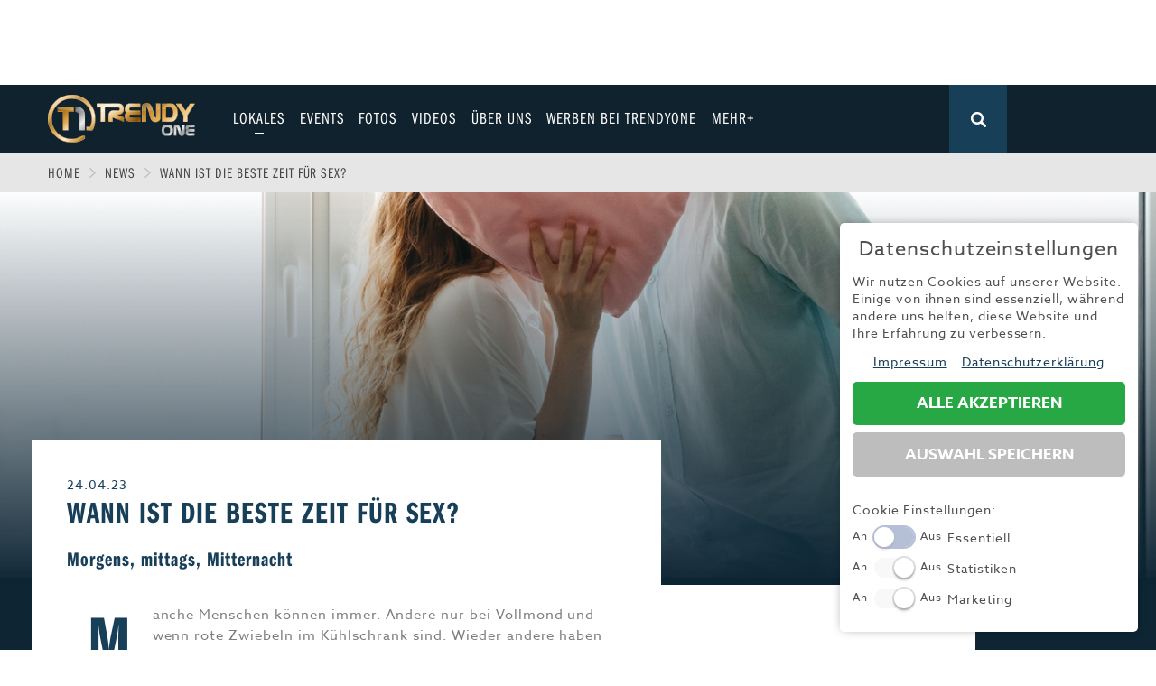

--- FILE ---
content_type: text/html; charset=utf-8
request_url: https://www.trendyone.de/news/wann-ist-die-beste-zeit-fur-sex
body_size: 11580
content:
<!DOCTYPE html>
<html xmlns="http://www.w3.org/1999/xhtml" xml:lang="de-de" lang="de-de" prefix="og: http://ogp.me/ns#">
<head>
<meta charset="utf-8" />
	<base href="https://www.trendyone.de/news/wann-ist-die-beste-zeit-fur-sex" />
	<meta name="viewport" content="width=device-width, initial-scale=1" />
	<meta og="image" content="https://www.trendyone.de/cache/com_image_news/49460/_acdee7334ebe1eb23b9608f39e64bcbd/cropped-1682344809-bildschirmfoto-2023-04-24-um-15.59.56.png" />
	<meta og="title" content="Wann ist die beste Zeit für Sex?" />
	<meta og="description" content="Manche Menschen können immer. Andere nur bei Vollmond und wenn rote Zwiebeln im Kühlschrank sind. Wieder andere haben einen ausgeklügelten Terminplan und manche von uns machen es nur, wenn es danach Croissants zum Frühstück gibt. Paare mit kleinen Kindern fallen in einen komatösen Dämmerschlaf, anstatt es zu machen. Und ältere Semester tun es wohl nicht mehr nach 22 Uhr. Wovon wir sprechen? Sex. Dem wunderbaren Liebesakt, der manche Partnerschaften an den Rande des Wahnsinns treibt, denn: wer hat schon Zeit für Sex? Während frisch gebackene Eltern hier nur zustimmend mit dem Kopf nicken können, stößt diese Frage bei 20-Jährigen eher auf Entsetzen. Wir finden heraus, wann die körperliche Liebe am besten funktioniert und welche Faktoren dafür entscheidend sind. Bis gleich – wir sind kurz Zwiebeln kaufen. Rote." />
	<meta name="description" content="Lokales | Sport | Stars &amp; Entertainment | Unterhaltung | Technik | Automobil | Fashion &amp; Beauty | Leben &amp; Wohnen | Freizeit | Beruf &amp; Karriere | Liebe &amp; Leidenschaft | Fitness &amp; Gesundheit | Kunst &amp; Kultur | Genuss | Wirtschaft &amp; Politik | Ratgeber | Interviews" />
	<meta name="generator" content="Joomla! - Open Source Content Management" />
	<title>Wann ist die beste Zeit für Sex? - News Augsburg, Allgäu und Ulm | TRENDYone</title>
	<link href="/news/wann-ist-die-beste-zeit-fur-sex" rel="canonical" />
	<link href="/templates/main/favicon.ico" rel="shortcut icon" type="image/vnd.microsoft.icon" />
	<link href="/media/zcm/magnific-popup/css/magnific-popup.css" rel="stylesheet" />
	<link href="/media/zwetschke/owl-carousel/css/owl.carousel.css" rel="stylesheet" />
	<link href="/templates/main/css/normalize.min.css" rel="stylesheet" />
	<link href="/media/zwetschke/foundation/css/foundation.css" rel="stylesheet" />
	<link href="/templates/main/css/template.css" rel="stylesheet" />
	<link href="/templates/main/css/media.css" rel="stylesheet" />
	<link href="https://use.typekit.net/tdi3nfe.css" rel="stylesheet" />
	<link href="/media/com_finder/css/finder.css" rel="stylesheet" />
	<script src="/media/jui/js/jquery.min.js?080128e2accf607c499400bd4e8d5812"></script>
	<script src="/media/zwetschke/cycle2/js/jquery.cycle2.js"></script>
	<script src="/media/zcm/magnific-popup/js/jquery.magnific-popup.min.js"></script>
	<script src="/media/zwetschke/owl-carousel/js/owl.carousel.min.js"></script>
	<script src="/media/zwetschke/js/ad-stat.js"></script>
	<script src="/media/zwetschke/js/stat.js"></script>
	<script src="/media/zwetschke/isotope/js/isotope.min.js"></script>
	<script src="/media/zwetschke/js/jquery.waypoints.min.js"></script>
	<script src="/media/zwetschke/js/jquery.easing.min.js"></script>
	<script src="/media/zwetschke/js/jquery.lavalamp.min.js"></script>
	<script src="/media/zwetschke/js/facebook-popup.js"></script>
	<script src="/templates/main/js/scripts.js"></script>
	<script src="/media/zwetschke/zgdpr/zgdpr.min.js?2" defer id="zgdprjs" data-lang=""></script>
	<script>

jQuery(document).ready(function() {
	var value, searchword = jQuery('#mod-finder-searchword');

		// Set the input value if not already set.
		if (!searchword.val())
		{
			searchword.val('SUCHEN');
		}

		// Get the current value.
		value = searchword.val();

		// If the current value equals the default value, clear it.
		searchword.on('focus', function()
		{	var el = jQuery(this);
			if (el.val() === 'SUCHEN')
			{
				el.val('');
			}
		});

		// If the current value is empty, set the previous value.
		searchword.on('blur', function()
		{	var el = jQuery(this);
			if (!el.val())
			{
				el.val(value);
			}
		});

		jQuery('#mod-finder-searchform').on('submit', function(e){
			e.stopPropagation();
			var advanced = jQuery('#mod-finder-advanced');
			// Disable select boxes with no value selected.
			if ( advanced.length)
			{
				advanced.find('select').each(function(index, el) {
					var el = jQuery(el);
					if(!el.val()){
						el.attr('disabled', 'disabled');
					}
				});
			}
		});});
	</script>
	<meta property="og:image" content="https://www.trendyone.de/cache/com_image_news/49460/_acdee7334ebe1eb23b9608f39e64bcbd/cropped-1682344809-bildschirmfoto-2023-04-24-um-15.59.56.png" />
	<meta property="og:title" content="Wann ist die beste Zeit für Sex?" />
	<meta property="og:description" content="Manche Menschen können immer. Andere nur bei Vollmond und wenn rote Zwiebeln im Kühlschrank sind. Wieder andere haben einen ausgeklügelten Terminplan und manche von uns machen es nur, wenn es danach Croissants zum Frühstück gibt. Paare mit kleinen Kindern fallen in einen komatösen Dämmerschlaf, anstatt es zu machen. Und ältere Semester tun es wohl nicht mehr nach 22 Uhr. Wovon wir sprechen? Sex. Dem wunderbaren Liebesakt, der manche Partnerschaften an den Rande des Wahnsinns treibt, denn: wer hat schon Zeit für Sex? Während frisch gebackene Eltern hier nur zustimmend mit dem Kopf nicken können, stößt diese Frage bei 20-Jährigen eher auf Entsetzen. Wir finden heraus, wann die körperliche Liebe am besten funktioniert und welche Faktoren dafür entscheidend sind. Bis gleich – wir sind kurz Zwiebeln kaufen. Rote." />
	<meta property="og:type" content="website" />
	<meta property="og:url" content="https://www.trendyone.de/news/wann-ist-die-beste-zeit-fur-sex" />
	<meta property="fb:app_id" content="989445064543436" />

    <meta name="verification" content="f0494a61ff7bcf1e904737559bda27d2" />
    <!--[if lt IE 9]><script src="/media/jui/js/html5.js"></script><![endif]-->

	<script>
    	window.addEventListener('zgdpr.category.enabled.zgdpr-statistics', function (event) {
        	(function (i, s, o, g, r, a, m) {
            	i['GoogleAnalyticsObject'] = r;
            	i[r] = i[r] || function () {
                	(i[r].q = i[r].q || []).push(arguments)
            	}, i[r].l = 1 * new Date();
            	a = s.createElement(o),
                	m = s.getElementsByTagName(o)[0];
            	a.async = 1;
            	a.src = g;
            	m.parentNode.insertBefore(a, m)
        	})(window, document, 'script', '//www.google-analytics.com/analytics.js', 'ga');
	
        	ga('create', 'UA-44675098-1', 'auto');
        	ga('set', 'anonymizeIp', true);
        	ga('send', 'pageview');
    	});
	
	</script>

    <!-- Google Tag Manager -->
    <script>
        window.addEventListener('zgdpr.category.enabled.zgdpr-statistics', function (event) {
            (function(w,d,s,l,i){w[l]=w[l]||[];w[l].push({'gtm.start':
                    new Date().getTime(),event:'gtm.js'});var f=d.getElementsByTagName(s)[0],
                j=d.createElement(s),dl=l!='dataLayer'?'&l='+l:'';j.async=true;j.src=
                'https://www.googletagmanager.com/gtm.js?id='+i+dl;f.parentNode.insertBefore(j,f);
            })(window,document,'script','dataLayer','GTM-ML8DDZZ');
        });
    </script>
    <!-- End Google Tag Manager -->

</head>
<body class="p463 desktop chrome mac item">

<script type="text/javascript">
    window.addEventListener('zgdpr.category.enabled.zgdpr-statistics', function (event) {
        window.smartlook || (function (d) {
            var o = smartlook = function () {
                o.api.push(arguments)
            }, h = d.getElementsByTagName('head')[0];
            var
                c = d.createElement('script');
            o.api = new Array();
            c.async = true;
            c.type = 'text/javascript';
            c.charset = 'utf-8';
            c.src = '//rec.getsmartlook.com/recorder.js';
            h.appendChild(c);
        })(document);
        smartlook('init', '54281c258febc72b0c1d0396d4c391ef731a86f3');
    });
</script>



	<!-- Here we go! -->
			<div class="module-box banner-fixed content m190 ">
					<div class="content ">
				
			</div>
		</div>
	

	<div id="outer-wrapper">
				<div class="module-box  banner-top row m185 ">
					<div class="content ">
				    <div class="trendyone-ad-list-item ad-list-item" data-ad="26">
        <script async src="https://pagead2.googlesyndication.com/pagead/js/adsbygoogle.js"></script>
<!-- Bigsize -->
<ins class="adsbygoogle"
     style="display:inline-block;width:728px;height:90px"
     data-ad-client="ca-pub-6752770357214568"
     data-ad-slot="1445874038"></ins>
<script>
     (adsbygoogle = window.adsbygoogle || []).push({});
</script>    </div>

			</div>
		</div>
			<div class="module-box banner-mobile magnetic m189 ">
					<div class="content ">
				
			</div>
		</div>
	

		<!-- the hat start here -->
		<header id="header">
			<section class="header-bg">
			<nav id="mainmenu" class="row">
				<div id="logo">
										<a href="/"	title="News Augsburg, Allgäu und Ulm | TRENDYone" class="content-width">
						<img src="/templates/main/img/logo.png"  alt="News Augsburg, Allgäu und Ulm | TRENDYone" />
					</a>
									</div>
				
<a href="#mod-finder-searchform" class="search-open"></a>

<div style="display: none">
<form id="mod-finder-searchform" action="/suche" method="get" class="form-search">
	<div class="finder">
		<input type="text" name="q" id="mod-finder-searchword" class="search-query input-medium" size="25" value="" /><button class="btn btn-primary hasTooltip  finder" type="submit" title="Start"><span class="icon-search icon-white"></span></button>
							</div>
</form>
</div>
<div class="resp">
<label for="resp-menu" onclick><span>&nbsp;</span><span>&nbsp;</span><span>&nbsp;</span></label>
<input type="checkbox" id="resp-menu" />
<ul class="menu clearfix" id="main">
<li class="item-453 deeper parent"><a href="/lokales" ><span class="txt">Lokales</span><span class="bg"></span></a><label for="clearfix resp-menu453" onclick>
		<svg xmlns="http://www.w3.org/2000/svg" width="30px" height="20px" viewBox="0 0 306 188.7"><path fill="#fff" d="M306 35.7L270.3 0 153 117.3 35.7 0 0 35.7l153 153 153-153z"/></svg>
		</label><input type="checkbox" id="clearfix resp-menu453" /><div class="sub-wrap"><ul><li class="item-479"><a href="/lokales/allgaeu" ><span class="txt">Allgäu</span><span class="bg"></span></a></li><li class="item-478"><a href="/lokales/augsburg" ><span class="txt">Augsburg</span><span class="bg"></span></a></li><li class="item-480"><a href="/lokales/ulm" ><span class="txt">Ulm</span><span class="bg"></span></a></li></ul></div></li><li class="item-365"><a href="/events" ><span class="txt">Events</span><span class="bg"></span></a></li><li class="item-366"><a href="/fotos" ><span class="txt">Fotos</span><span class="bg"></span></a></li><li class="item-495"><a href="/videos" ><span class="txt">Videos</span><span class="bg"></span></a></li><li class="item-489 deeper parent"><a href="/ueber-uns" ><span class="txt">Über uns</span><span class="bg"></span></a><label for="clearfix resp-menu489" onclick>
		<svg xmlns="http://www.w3.org/2000/svg" width="30px" height="20px" viewBox="0 0 306 188.7"><path fill="#fff" d="M306 35.7L270.3 0 153 117.3 35.7 0 0 35.7l153 153 153-153z"/></svg>
		</label><input type="checkbox" id="clearfix resp-menu489" /><div class="sub-wrap"><ul><li class="item-490"><a href="/ueber-uns/team" ><span class="txt">Team</span><span class="bg"></span></a></li><li class="item-440"><a href="/ueber-uns/karriere" ><span class="txt">Jobs &amp; Karriere</span><span class="bg"></span></a></li></ul></div></li><li class="item-452"><a href="/werben-bei-trendyone" ><span class="txt">werben bei TRENDYone</span><span class="bg"></span></a></li><li class="item-462"><span class="separator">mehr+</span>
</li></ul>
</div>
<ul class="nav menu social mod-list">
<li class="item-504"><a href="https://www.youtube.com/user/yourTRENDYone" class="yt" target="_blank" rel="noopener noreferrer">Youtube</a></li><li class="item-369"><a href="https://de-de.facebook.com/TRENDYone/" class="fb" target="_blank" rel="noopener noreferrer">Facebook</a></li><li class="item-503"><a href="https://www.instagram.com/trendyone.de" class="ig" target="_blank" rel="noopener noreferrer">Instagram</a></li></ul>

			</nav>
			<nav id="more-menu">
				<div class="row">
					<div class="close-more"><span></span><span></span></div>
					<div class="clear"></div>
					<div class="menu-wrapper">
						
	
<ul class="menu more-menu menu-left">
<li class="item-459"><a href="/sport" ><span class="txt">Sport</span><span class="bg"></span></a></li><li class="item-364"><a href="/entertainment" ><span class="txt">Entertainment</span><span class="bg"></span></a></li><li class="item-469"><a href="/fitness-gesundheit" ><span class="txt">Fitness &amp; Gesundheit</span><span class="bg"></span></a></li><li class="item-473"><a href="/wirtschaft-politik" ><span class="txt">Wirtschaft &amp; Politik</span><span class="bg"></span></a></li><li class="item-470"><a href="/fitness-gesundheit-2" ><span class="txt">Familie</span><span class="bg"></span></a></li><li class="item-471"><a href="/leben-wohnen" ><span class="txt">Leben &amp; Wohnen </span><span class="bg"></span></a></li><li class="item-460"><a href="/freizeit" ><span class="txt">Freizeit</span><span class="bg"></span></a></li><li class="item-472"><a href="/beruf-karriere" ><span class="txt">Beruf &amp; Karriere</span><span class="bg"></span></a></li><li class="item-474"><a href="/genuss" ><span class="txt">Genuss</span><span class="bg"></span></a></li><li class="item-468"><a href="/liebe-leidenschaft" ><span class="txt">Liebe &amp; Leidenschaft </span><span class="bg"></span></a></li></ul>


	
<ul class="menu more-menu menu-right">
<li class="item-458"><a href="/fashion" ><span class="txt">Fashion</span><span class="bg"></span></a></li><li class="item-461"><a href="/technik" ><span class="txt">Technik</span><span class="bg"></span></a></li><li class="item-457"><a href="/auto" ><span class="txt">Automobil</span><span class="bg"></span></a></li><li class="item-481"><a href="/gewinnspiele" ><span class="txt">Gewinnspiele</span><span class="bg"></span></a></li><li class="item-475"><a href="/fun" ><span class="txt">Fun</span><span class="bg"></span></a></li><li class="item-506"><a href="/start-up" ><span class="txt">Start-Up</span><span class="bg"></span></a></li><li class="item-363"><a href="/magazin" ><span class="txt">Magazin E-Paper</span><span class="bg"></span></a></li><li class="item-411"><a href="http://www.frühstücksscout.de" target="_blank" ><span class="txt">Frühstücks-Scout</span><span class="bg"></span></a></li><li class="item-477"><a href="/kontakt" ><span class="txt">Kontakt</span><span class="bg"></span></a></li><li class="item-476"><a href="/impressum" ><span class="txt">Impressum</span><span class="bg"></span></a></li></ul>


					</div>
				</div>
			</nav>
			</section>
		</header>

							<div class="module-box breadcrumb-box m113 ">
					<div class="content ">
				<div class="row" id="breadcrumb">
	<ul class="breadcrumb" itemscope itemtype="http://schema.org/BreadcrumbList">
		<li itemprop="itemListElement" itemscope itemtype="http://schema.org/ListItem"><a href="/" class="pathway" itemprop="item">Home</a><meta itemprop="name" content="Home" /><meta itemprop="position" content="1" /><span class="divider"> </span></li><li itemprop="itemListElement" itemscope itemtype="http://schema.org/ListItem"><a href="/news" class="pathway" itemprop="item">News</a><meta itemprop="name" content="News" /><meta itemprop="position" content="2" /><span class="divider"> </span></li><li class="active" itemprop="itemListElement" itemscope itemtype="http://schema.org/ListItem"><span itemprop="name">Wann ist die beste Zeit für Sex?</span><meta itemprop="position" content="3" /></li>	</ul>
</div>
			</div>
		</div>
			<div class="module-box headimage m114 ">
					<div class="content ">
				
<div class="parallax" style="background-image: url(/cache/com_image_news/49460/_96ed665e706506ab0258a679e61ad1a3/cropped-1682344749-bildschirmfoto-2023-04-24-um-15.58.41.png)"></div>

			</div>
		</div>
	
		

		<div id="basecontent" class="row">
					<div class="module-box banner-right m184 ">
					<div class="content ">
				    <div class="trendyone-ad-list-item ad-list-item" data-ad="30">
        <iframe src="https://rcm-eu.amazon-adsystem.com/e/cm?o=3&p=11&l=ur1&category=gift_certificates&banner=1AQHB5QDW06YJZ0GY582&f=ifr&linkID=d979f881b6227f636e252300c3f5ab1e&t=trendyone-21&tracking_id=trendyone-21" width="120" height="600" scrolling="no" border="0" marginwidth="0" style="border:none;" frameborder="0"></iframe>    </div>
    <div class="trendyone-ad-list-item ad-list-item" data-ad="29">
        <script async src="//pagead2.googlesyndication.com/pagead/js/adsbygoogle.js"></script> <!-- Responsive Anzeigen --> <ins class="adsbygoogle" style="display:block" data-ad-client="ca-pub-6752770357214568" data-ad-slot="3768121538" data-ad-format="auto"></ins> <script> (adsbygoogle = window.adsbygoogle || []).push({}); </script>    </div>

			</div>
		</div>
	
			<main id="content">
				<div class="content">
					<div id="system-message-container">
	</div>

					
                    <div class="clear"></div>
                    <!-- It start a component-->
					
<article class="item detail row">
    <section class="content small-12 columns">
        <div class="left medium-12 large-8 columns">
			            <header>
				                <time>24.04.23</time>
                <h1>Wann ist die beste Zeit für Sex?</h1>
                <h2>Morgens, mittags, Mitternacht</h2>
                <p>Manche Menschen können immer. Andere nur bei Vollmond und wenn rote Zwiebeln im Kühlschrank sind. Wieder andere haben einen ausgeklügelten Terminplan und manche von uns machen es nur, wenn es danach Croissants zum Frühstück gibt. Paare mit kleinen Kindern fallen in einen komatösen Dämmerschlaf, anstatt es zu machen. Und ältere Semester tun es wohl nicht mehr nach 22 Uhr. Wovon wir sprechen? Sex. Dem wunderbaren Liebesakt, der manche Partnerschaften an den Rande des Wahnsinns treibt, denn: wer hat schon Zeit für Sex? Während frisch gebackene Eltern hier nur zustimmend mit dem Kopf nicken können, stößt diese Frage bei 20-Jährigen eher auf Entsetzen. Wir finden heraus, wann die körperliche Liebe am besten funktioniert und welche Faktoren dafür entscheidend sind. Bis gleich – wir sind kurz Zwiebeln kaufen. Rote.</p>
            </header>
            <div class="clear"></div>
            <section class="text">

                				<div class="content-detail-slider-wrapper">
					<div class="content-detail-slider">
					<div class="image-box"><a href="/cache/com_image_news/49460/_acdee7334ebe1eb23b9608f39e64bcbd/cropped-1682344809-bildschirmfoto-2023-04-24-um-15.59.56.png"><img src="/cache/com_image_news/49460/_ad40b235f13309f5e0ac631382fbc37a/cropped-1682344809-bildschirmfoto-2023-04-24-um-15.59.56.png" alt="cropped-1682344809-bildschirmfoto-2023-04-24-um-15.59.56" width="470" height="235" /></a><div class="txt"><span class="copyright">Bild: stock.adobe</span></div></div>

										</div>
				</div>

				                
				Sie glauben, dieser Artikel wird seicht? Mit Nichten, denn wie wir auch aus anderen Lebensbereichen wissen oder von Cinderella gelernt haben: Timing ist alles. Oder zumindest höchst wichtig. Denn egal, bei welchem Schabernack wir gerade mitmachen: Unser Biorhythmus gibt uns vor, zu welche Tages- und Nachtzeit dieser am bestens gelingt. Auch die schönste Nebensache der Welt ist von bestimmten Faktoren abhängig, unter denen sie noch schöner wird.<br /><br /><strong>Welche Faktoren sind dafür entscheidend?</strong><br />Wir unterliegen im Laufe des Tages alle körperlichen Schwankungen: Unser Hormonhaushalt, unser Blutdruck und unsere Körpertemperatur pendeln sich je nach Tages- beziehungsweise Abendzeit immer neu aus. Diese Schaukelei hat einen erheblichen Einfluss auf unsere psychische Verfassung und unser persönliches Energielevel. Unsere Emotionen, Bedürfnisse, Fähigkeiten, sowie auch unsere Aufmerksamkeitsspanne ordnen sich dadurch immer wieder neu. Der Biorhythmus zieht klammheimlich die Fäden im Leben – wie ein stummer Puppenspieler.<br /><br /><strong>Wann verspüren Männer und Frauen am meisten Lust?</strong><br />Wir verkneifen uns ein Schmunzeln: Auf diese Frage haben Frauen und Männer meist komplett unterschiedliche Antworten. Ein Sextoy-Hersteller hat sich diese Frage besonders zu Herzen genommen und eine Befragung mit 2.300 Männern und Frauen organisiert. Demnach verspüren Männer am Morgen das größte Verlangen, Frauen hingegen am Abend. Ein Dilemma. Nur elf Prozent der weiblichen Befragten seien gegen 8 Uhr morgens in der selben Laune wie ihre männlichen Artgenossen. Andersherum passt es ebenso wenig: Lediglich 16 Prozent der befragten Männer sind nach 23 Uhr noch in der Stimmung für Liebe und Leidenschaft, wie es die meisten Frauen laut der Studie bevorzugen. Sehen wir nun allen Kindern mit wehmütigen – oder gar bewundernden Blicken hinterher? Nein, wir suchen nach Antworten. Eine davon lässt sich auf die weiblichen und männlichen Hormone zurückführen. In der Nacht ist bei Männern die Produktion des ausschlaggebenden Hormons Testosteron am höchsten – circa um 25 bis 50 Prozent höher als zu anderen Zeiten. Frauen hingegen haben nachts einen hohen Melatoningehalt im Blut, welches als Schlafhormon eher müde als unwiderstehlich macht. <br /><br />Jedoch lässt sich die Hypophyse auch durch Licht wachrütteln. Geht die Sonne auf, steigt auch bei den Damen der Testosterongehalt und somit die Lust, so wird vermutet. Wir sehen es Ihnen an: Sie grübeln noch über die Hypophyse nach. Für Ihren nächsten beiläufigen und fachkundigen Kommentar in geselliger Runde hier die Erklärung: Die Hirnanhangsdrüse (Fachbegriff: Hypophyse) steuert verschiedenste Körperfunktionen und spielt eine wichtige Rolle bei der Kontrolle des Hormonhaushalts. Sie ist eine erbsen- bis kirschgroße Ausstülpung an der Unterseite des Gehirns. <br /><br />Zurück zum Thema. Forscher errechneten aufgrund der unterschiedlichen Hormonproduktion von Frauen und Männern den idealen Zeitpunkt, zu dem Männer noch in Topform sind und Frauen genug Testosteron gebildet haben – Vorhang auf: um kurz vor sechs Uhr morgens. Zu dieser Zeit sind wir meist naturgemäß in keinerlei Alltagsprobleme verheddert, sodass wir ein morgendliches Schäferstündchen unbeschwert genießen könnten. <br /><br />Übrigens: mehr Einigkeit besteht, wenn es um den Wochentag geht. Laut einer britischen Umfrage geht die gemeinsame Tendenz zum Samstag – als beliebtester Tag, um sich zu lieben.<br /><br /><strong>Das Alter spielt eine entscheidende Rolle</strong><br />Neben dem unterschiedlichen Lustempfinden zwischen den Damen und Herren ist zudem das Alter ein beachtenswerter Faktor für die beste Zeit, um intim zu werden. Paul Kelley - ein wissenschaftlicher Mitarbeiter im Bereich „klinische Neurowissenschaften“ von der Universität Oxford hat optimale Zeiten für Liebesspiele nach dem Alter kategorisiert. Zugrunde dieser Einteilung liegt der sich im Laufe des Lebens stark verändernde Biorhythmus:<br /><br />Menschen in den 20ern sollten Kelley zufolge gegen 15 Uhr intim werden, da sie zu dieser Zeit am energiereichsten seien.<br /><br />Für über 30-Jährige sieht es völlig anders aus, da es laut dem Wissenschaftler einen Sprung zwischen 20 und 30 gibt. Unsere Organe und Muskeln haben zu altern begonnen und unser Körper mit seiner komplexen inneren Uhr verlagert viele Prozesse nach vorn, um die vorhandene Zeit auszuschöpfen. Ergo: Wecker früh stellen. Mit-30er sollten morgens vor dem Frühstück Sex haben.<br /><br />Menschen in ihren 40ern empfiehlt der Experte nach 22 Uhr miteinander zu schlafen. Die durch den Geschlechtsverkehr begünstigte Freisetzung des Kuschelhormons Oxytocin sorge für Entspannung und somit einen  besseren Schlaf.<br /><br />Für 60-Jährige und ältere Semester gilt ähnliches, jedoch legt der Biorhythmus laut Kelley einen anderen Wach-Schlaf-Zirkel nahe, heißt: Ältere Menschen erwachen naturgemäß früher, meist mit dem Aufgehen der Sonne. Damit die betagten, frühen Vögel einen Ausgleich haben, sollten sie früher in Bett gehen und sich entsprechend früher liebkosen.<br /><br /><strong>FAZIT:</strong><br />Unser Körper gibt uns mit unserem Bio- und Lebensrhythmus vor, zu welcher Tages- bzw. Nachtzeit wir unsere Liebelei am besten ausüben können. Zudem spielt unser Alter dabei eine erhebliche Rolle, da sich unser Rhythmus mit zunehmendem Alter verändert und sich somit auch die optimalen Zeiten für den Liebesakt verschieben. Und dennoch: Wer Lust hat – nicht auf die Uhr gucken und Schummerlicht an: Das Leben ist kurz. Mit Liebe gefüllt ist es am schönsten. Zwiebel? |Text: Stefanie Steinbach            </section>
			
            <div class="clear"></div>

			

					<div class="row moduletable banner-mobile content m188">
						    <div class="trendyone-ad-list-item ad-list-item" data-ad="27">
         <script async src="//pagead2.googlesyndication.com/pagead/js/adsbygoogle.js"></script> <!-- Content-AD --> <ins class="adsbygoogle" style="display:inline-block;width:300px;height:250px" data-ad-client="ca-pub-6752770357214568" data-ad-slot="6065658334"></ins> <script> (adsbygoogle = window.adsbygoogle || []).push({}); </script> 						    </div>

		</div>
	            <div class="clear"></div>

            <div class="actions">
				<div class="social-buttons">

	<div class="socbutton fablike">
		<a href="https://www.facebook.com/sharer/sharer.php?u=https://www.trendyone.de/news/wann-ist-die-beste-zeit-fur-sex" target="_blank"><img src="/images/site/facebook_share.png" alt="Auf facebook teilen" /></a>
	</div>
	
	<div class="socbutton linkedin">
		<a href="https://www.linkedin.com/sharing/share-offsite/?url=https://www.trendyone.de/news/wann-ist-die-beste-zeit-fur-sex" target="_blank"><img src="/images/site/linkedin_share.png" alt="Auf linkedin teilen" /></a>
	</div>

	<div class="socbutton whatsapp show-for-small-only">
		<a href="whatsapp://send?text=Interessanter Artikel auf TRENDYONE.de: Wann ist die beste Zeit für Sex? https://www.trendyone.de/news/wann-ist-die-beste-zeit-fur-sex" data-text="Interessanter Artikel auf TRENDYONE.de: Wann ist die beste Zeit für Sex?" target="_top"><img src="/images/site/whatsapp_share.png" alt="share on whatsapp" /></a>
	</div>


</div>
            </div>		
				
            <div class="clear"></div>
			
			
            <section class="comments">
                <div class="fb-comments" data-href="https://www.trendyone.de/news/wann-ist-die-beste-zeit-fur-sex" data-numposts="5" data-width="100%"></div>
            </section>
        </div>
        <aside class="right medium-12 large-4 columns">
			

            <div class="clear"></div>

					<div class="module-box news most-viewed right m140 ">
					<div class="content ">
				<header class="module-header">
	<h3><span>Meistgeklickte News</span></h3>
		<h4>der letzten Monate</h4>
</header>
<ul class="shortlist events small-12 columns">
	<li class="item list clearfix row">
		<a href="/news/gabalier-in-munchen-hulapalu-im-regen"></a>
		<figure class="image left">
						<img src="/cache/com_image_news/58849/_7408d348ab5f236b5de94a87ec776776/cropped-1754201558-img_9613.jpg" alt="Gabalier in München: Hulapalu im Regen" style="border-color:#ed9e01" />
					</figure>
		<section class="text left">
			<header>
								<h3>Gabalier in München: Hulapalu im Regen</h3>
			</header>
			<section class="info-icons">
				<div><span class="icon date"></span><time>So. 03.08.25</time></div>
				<div><span class="icon views"></span><span class="views">30742</span></div>
			</section>
		</section>
	</li>

	<li class="item list clearfix row">
		<a href="/news/radio-7-schworkonzert-2025-in-ulm"></a>
		<figure class="image left">
						<img src="/cache/com_image_news/58667/_db92602a105e88e31bdf1ca2abb186b1/cropped-1753041047-img_2090.jpeg" alt="RADIO 7 SCHWÖRKONZERT 2025 in Ulm - leider wegen Unwetter abgebrochen!" style="border-color:#ed9e01" />
					</figure>
		<section class="text left">
			<header>
								<h3>RADIO 7 SCHWÖRKONZERT 2025 in Ulm - leider wegen Unwetter abgebrochen!</h3>
			</header>
			<section class="info-icons">
				<div><span class="icon date"></span><time>So. 20.07.25</time></div>
				<div><span class="icon views"></span><span class="views">10510</span></div>
			</section>
		</section>
	</li>

	<li class="item list clearfix row">
		<a href="/news/light-nights-augsburg-2025-die-ganze-innenstadt-erstrahlt-in-natur-und-liebe"></a>
		<figure class="image left">
						<img src="/cache/com_image_news/59410/_90548187611cb6068dd1e0761d1dfd79/cropped-1758802316-2024-light-nights_2_norbert-liesz.jpg" alt="Light Nights  Augsburg 2025: Die ganze Innenstadt erstrahlt in Natur und Liebe" style="border-color:#ed9e01" />
					</figure>
		<section class="text left">
			<header>
				<span class="ad">Advertorial</span>				<h3>Light Nights  Augsburg 2025: Die ganze Innenstadt erstrahlt in Natur und Liebe</h3>
			</header>
			<section class="info-icons">
				<div><span class="icon date"></span><time>Mi. 01.10.25</time></div>
				<div><span class="icon views"></span><span class="views">9099</span></div>
			</section>
		</section>
	</li>

	<li class="item list clearfix row">
		<a href="/news/mois-in-augsburg-vom-youtube-star-und-rap-label-chef-zur-klinik-und-nun-zuruck-mit-neuer-mission-in-der-fuggerstadt"></a>
		<figure class="image left">
						<img src="/cache/com_image_news/59957/_b31bcc575ffb46c94499302947855991/cropped-1763026808-img_0730.jpg" alt="Mois in Augsburg: Vom YouTube-Star und Rap-Label-Chef zur Klinik – und nun zurück mit neuer Mission in der Fuggerstadt" style="border-color:#ed9e01" />
					</figure>
		<section class="text left">
			<header>
								<h3>Mois in Augsburg: Vom YouTube-Star und Rap-Label-Chef zur Klinik – und nun zurück mit neuer Mission in der Fuggerstadt</h3>
			</header>
			<section class="info-icons">
				<div><span class="icon date"></span><time>Do. 13.11.25</time></div>
				<div><span class="icon views"></span><span class="views">7849</span></div>
			</section>
		</section>
	</li>

	<li class="item list clearfix row">
		<a href="/news/das-grosse-jahreshoroskop-2026-wie-stehen-die-sterne-im-merkurjahr"></a>
		<figure class="image left">
						<img src="/cache/com_image_news/60483/_8fe91ee901d9fcb642927b1969dc4ead/cropped-1766750931-bildschirmfoto-2025-12-26-um-13.08.39.png" alt="Das große Jahreshoroskop 2026: Wie stehen die Sterne im Merkurjahr?" style="border-color:#b06aa6" />
					</figure>
		<section class="text left">
			<header>
								<h3>Das große Jahreshoroskop 2026: Wie stehen die Sterne im Merkurjahr?</h3>
			</header>
			<section class="info-icons">
				<div><span class="icon date"></span><time>Fr. 26.12.25</time></div>
				<div><span class="icon views"></span><span class="views">6923</span></div>
			</section>
		</section>
	</li>

</ul>
<div class="clear"></div>

			</div>
		</div>
			<div class="module-box news most-viewed right m200 ">
					<div class="content ">
				<header class="module-header">
	<h3><span>Bestbewertete Videos</span></h3>
		<h4>des Jahres</h4>
	</header>
<ul class="shortlist videos small-12 columns">
	<li class="item list clearfix row">
		<figure class="image left">
						<img src="/cache/com_image_video/297/_dafb8e24e75cc7bfdd4b8fc26dfa9e42/tq9dAs9kuCM.jpg" alt="Schwörfestival 2025" />
						<div class="video-play-icon"></div>
		</figure>
		<section class="text left">
			<header>
				<h3>Schwörfestival 2025</h3>
			</header>
			<section class="info-icons">
				<div><span class="icon date"></span><time>Mo. 21.07.25</time></div>
								<div><span class="icon liked"></span><span class="views">9</span></div>
							</section>
		</section>
		<a href="/videos/schworfestival-2025"></a>
	</li>

	<li class="item list clearfix row">
		<figure class="image left">
						<img src="/cache/com_image_video/294/_941aa4946aed641b6609a52eae3c19d5/BhADCoaec2w.jpg" alt="Interview mit Aron Kar, Gastgeber der Kälberhalle Augsburg" />
						<div class="video-play-icon"></div>
		</figure>
		<section class="text left">
			<header>
				<h3>Interview mit Aron Kar, Gastgeber der Kälberhalle Augsburg</h3>
			</header>
			<section class="info-icons">
				<div><span class="icon date"></span><time>Fr. 24.01.25</time></div>
								<div><span class="icon liked"></span><span class="views">3</span></div>
							</section>
		</section>
		<a href="/videos/interview-mit-aron-kar-gastgeber-der-ka-lberhalle-augsburg"></a>
	</li>

	<li class="item list clearfix row">
		<figure class="image left">
						<img src="/cache/com_image_video/296/_e0a95df86f9f8d62ea83ac468b76af13/6b39fa35-d5f2-4d0f-8a9d-1b402dba093f.jpg" alt="Powerfrauen im Gespräch – Tina Schüssler &amp; Marion Buk-Kluger" />
						<div class="video-play-icon"></div>
		</figure>
		<section class="text left">
			<header>
				<h3>Powerfrauen im Gespräch – Tina Schüssler & Marion Buk-Kluger</h3>
			</header>
			<section class="info-icons">
				<div><span class="icon date"></span><time>Mo. 14.04.25</time></div>
								<div><span class="icon liked"></span><span class="views">1</span></div>
							</section>
		</section>
		<a href="/videos/tina-schussler-und-marion-buk-kluger-im-talk"></a>
	</li>

	<li class="item list clearfix row">
		<figure class="image left">
						<img src="/cache/com_image_video/295/_09db666a2b4bcb28d6cb835525003a5e/bam86Xcoq50.jpg" alt="Die Vorstände mit Wünschen und Perspektiven für die Innovationsregion Ulm" />
						<div class="video-play-icon"></div>
		</figure>
		<section class="text left">
			<header>
				<h3>Die Vorstände mit Wünschen und Perspektiven für die Innovationsregion Ulm</h3>
			</header>
			<section class="info-icons">
				<div><span class="icon date"></span><time>Fr. 24.01.25</time></div>
								<div><span class="icon liked"></span><span class="views">0</span></div>
							</section>
		</section>
		<a href="/videos/die-vorsta-nde-mit-wunschen-und-perspektiven-fur-die-innovationsregion-ulm"></a>
	</li>

</ul>
<div class="clear"></div>

			</div>
		</div>
			<div class="moduletable  rectangle-right">
						    <div class="trendyone-ad-list-item ad-list-item" data-ad="27">
         <script async src="//pagead2.googlesyndication.com/pagead/js/adsbygoogle.js"></script> <!-- Content-AD --> <ins class="adsbygoogle" style="display:inline-block;width:300px;height:250px" data-ad-client="ca-pub-6752770357214568" data-ad-slot="6065658334"></ins> <script> (adsbygoogle = window.adsbygoogle || []).push({}); </script> 						    </div>

		</div>
	

        </aside>
    </section>

</article>
<span class="hidden" id="item-view-stat" data-entity="com_zwetschke\entity\News" data-key="49460"></span>

                    <!-- It end of the component -->
                    <div class="clear"></div>
					
                    <div class="clear"></div>
				</div>
			</main>
			<div class="clear"></div>

			<!-- It start a bottom blocks-->
			<div id="bottom-blocks" class="row">
				<div class="bottom left small-12 medium-4 columns">
							<div class="module-box   rectangle m186 ">
					<div class="content ">
				
			</div>
		</div>
	
				</div>
				<div class="bottom center small-12 medium-4 columns">
							<div class="module-box m109 ">
					<div class="content ">
				

<div class="custom"  >
	<div class="fb-page" data-href="https://www.facebook.com/TRENDYone" data-small-header="false" data-adapt-container-width="true" data-width="500px" data-hide-cover="false" data-show-facepile="true">
<div class="fb-xfbml-parse-ignore">
<blockquote cite="https://www.facebook.com/TRENDYone"><a href="https://www.facebook.com/TRENDYone">TRENDYone</a></blockquote>
</div>
</div></div>
			</div>
		</div>
	
				</div>
				<div class="bottom right small-12 medium-4 columns">
							<div class="module-box   rectangle m187 ">
					<div class="content ">
				    <div class="trendyone-ad-list-item ad-list-item" data-ad="37">
        <div class="ad-image position-0"><a href="https://www.trendyone.de/images/news-files/TRENDYone-Mediadaten-2026.pdf" target="_blank" rel="nofollow"><img src="/images/banner/trendy_one_mediadaten_2026.jpg" /></a></div>    </div>

			</div>
		</div>
	
				</div>
                <div class="clear"></div>
			</div>
			<div class="clear"></div>
			<!-- It end of a bottom blocks-->

		</div>
		<!-- start  a footer -->
		<footer id="footer">
			<div class="row text-center">
						<div class="row moduletable address m106">
							<header class="mod-header">
					<h3 class="title"><span>TRENDYone</span></h3>
									</header>
						

<div class="custom address"  >
	<div>Ad can do GmbH &amp; Co. KG</div>
<div>Kurzes Geländ 8 a | 86156 Augsburg</div></div>
		</div>
			<div class="row moduletable m107">
						<ul class="nav menu social mod-list">
<li class="item-504"><a href="https://www.youtube.com/user/yourTRENDYone" class="yt" target="_blank" rel="noopener noreferrer">Youtube</a></li><li class="item-369"><a href="https://de-de.facebook.com/TRENDYone/" class="fb" target="_blank" rel="noopener noreferrer">Facebook</a></li><li class="item-503"><a href="https://www.instagram.com/trendyone.de" class="ig" target="_blank" rel="noopener noreferrer">Instagram</a></li></ul>
		</div>
			<div class="row moduletable contact m108">
						

<div class="custom contact"  >
	<div style="text-align: left; display: inline-block;">
<div><span style="display: inline-block; width: 45px;">Tel.:</span>+49 (0) 821 / 99 82 34 40</div>
<div><span style="display: inline-block; width: 45px;">Fax:</span>+49 (0) 821 / 99 82 34 41<br /><span style="display: inline-block; width: 45px;">Mail:</span><a href="mailto:info@trendyone.de">info@trendyone.de</a></div>
</div>
<br /><br /><img style="width: 137px;" src="/templates/main/img/logo.png" alt="TRENDYone - Das Trend- und Lifestylemagazin" /></div>
		</div>
	<ul class="nav menu footer mod-list">
<li class="item-101 default"><a href="/" >Home</a></li><li class="item-166"><a href="/kontakt" >Kontakt</a></li><li class="item-161"><a href="/impressum" >Impressum</a></li><li class="item-374"><a href="/datenschutz" >Datenschutz    </a></li><li class="item-375"><a href="/images/TRENDYone_AGB.pdf" >AGB</a></li><li class="item-403"><a href="/images/news-files/TRENDYone-Mediadaten-2026.pdf" target="_blank" rel="noopener noreferrer">Mediadaten</a></li></ul>

				<div class="clear"></div>
				<div class="by-zwetschke text-center"><a href="https://www.zwetschke.de/" target="_blank">Made with &hearts; in Dasing und Hamburg @ zwetschke.de</a></div>
			</div>
		</footer>
		<div class="clear"></div>
		<!-- It the end of a cool footer -->
	</div>
    
	<!-- to be continued... -->
<div id="fb-root"></div>
<script>
(function(d, s, id){
 var js, fjs = d.getElementsByTagName(s)[0];
 if (d.getElementById(id)) {return;}
 js = d.createElement(s); js.id = id;
 js.src = "//connect.facebook.net/de_DE/sdk.js#xfbml=1&version=v2.5&appId=989445064543436";
 fjs.parentNode.insertBefore(js, fjs);
}(document, "script", "facebook-jssdk"));
</script>
<script>
window.___gcfg = {lang: "de_DE", parsetags: "onload"};
(function() {
 var po = document.createElement("script"); po.type = "text/javascript"; po.async = true;
 po.src = "https://apis.google.com/js/plusone.js";
 var s = document.getElementsByTagName("script")[0]; s.parentNode.insertBefore(po, s);
})();
</script>
<script>
!function(d,s,id){
 var js,fjs=d.getElementsByTagName(s)[0];if(!d.getElementById(id)){js=d.createElement(s);js.id=id;js.src="https://platform.twitter.com/widgets.js";fjs.parentNode.insertBefore(js,fjs);}
}(document,"script","twitter-wjs");
</script></body>
</html>


--- FILE ---
content_type: text/css
request_url: https://www.trendyone.de/templates/main/css/media.css
body_size: -42
content:
@media only screen and (max-width: 980px) {
	#fb-popup-wrapper{
		margin: 0 3%;
		width: 94%;
	}
	#fb-popup-like{
		width: 130px;
	}
}
@media only screen and (max-width: 750px) {
	#fb-popup-wrapper{
		height: 90vh;
		overflow: scroll;
	}
	.fb-popup-button{
		width: 100%;
	}
	#fb-popup-button-wrapper{
		max-width: 320px;	
	}
	#fb-popup-main{
		padding-bottom: 165px;
	}
	#fb-popup-text{
		font-size: 2.3em;
		padding: 25px 0px;
	}
}
@media only screen and (max-width: 660px) {

}
@media only screen and (max-width: 380px) {

}


--- FILE ---
content_type: application/javascript
request_url: https://www.trendyone.de/templates/main/js/scripts.js
body_size: 816
content:

;(function($){
	'use strict';

	// Typekit stuff
	try{Typekit.load({async:false});}catch(e){};


	// magnificPopup translation
	if ($.magnificPopup) {
		$.extend(true, $.magnificPopup.defaults, {
			tClose: "Schließen (Esc)",
			tLoading: "Wird geladen...",
			gallery: {
				tCounter: "%curr% von %total%"
			}
		});
	}

$(function() {
	$('.search-open').magnificPopup({
	  type:'inline'
	});

	var $header 	= $("#header");
	var $moremenu 	= $("#more-menu");
	if($header.length) {
        var offset = $header.offset();
        $(window).scroll(function () {
            if ($(window).scrollTop() > offset.top) {
                $header.addClass("sticky");
            } else {
                $header.removeClass("sticky");
            }
        });
    }

	$('#resp-menu').change(function() {
		if($(this).prop("checked") == true){
			$header.addClass("menu-open");
			$moremenu.removeClass("open");
		}
		else if($(this).prop("checked") == false){
			$header.removeClass("menu-open");
			$moremenu.removeClass("open");
		}
	});

	$('.item-462 > span').on("click", function() {
		$moremenu.addClass("open");
		$("#resp-menu").prop( "checked", false);
		$header.addClass("menu-open");
	});

	$('.close-more').on("click", function() {
		$moremenu.removeClass("open");
	});


	/* Magnetic Ad Hide on scroll */
	var $mb = $("body.mobile .banner-mobile.magnetic");
	if ($mb.length) {
		var mbTimeout = 0;

		$(window).scroll(function() {
			$mb.addClass("fadeout");

			clearTimeout(mbTimeout);
			mbTimeout = setTimeout(function(){
				$mb.removeClass("fadeout");
			}, 400);
		});
	}

	// Detail images
	$(".item.detail .image-box").magnificPopup({
		delegate: "a", type: "image", gallery: {enabled: true},
		image: {
			titleSrc: function(item) {
				var desc = item.el.parents(".image-box").find(".desc").html();
				var copy = item.el.parents(".image-box").find(".copyright").html();
				var txt  = "";
				txt += desc ? desc + "<br />" : "";
				txt += copy ? "<small>" + copy + "</small>" : "";

				return txt;

			}
		}
	});

	if ($.fn.owlCarousel) {
		$('.item.detail .content-detail-slider').owlCarousel({
			itemsCustom : [
				[0, 1]
			],
			items: 1,
			navigation : true,
			pagination : false,
			navigationText : false,
			//autoplay: true,
			autoPlay: 5000,
			stopOnHover: true,
			slideSpeed: 600
		});
	}

});

	/* Lalalamp */
	if ($.fn.lavalamp) {
		$(window).load(function () {
			$('.desktop #mainmenu #main').lavalamp({
				easing: 'easeOutBack'
			});
		});
	}

})(jQuery);
